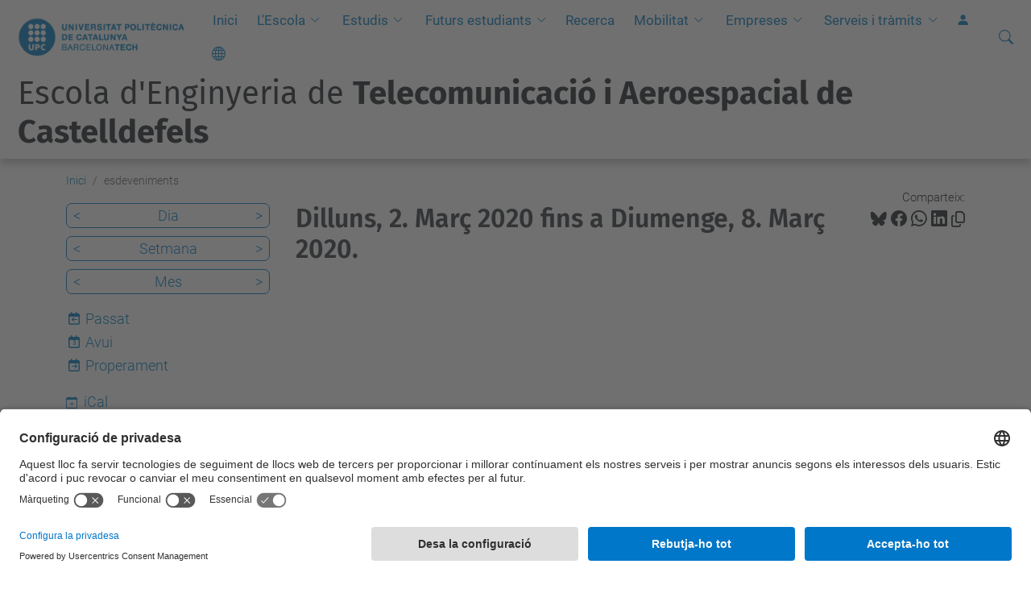

--- FILE ---
content_type: text/html;charset=utf-8
request_url: https://eetac.upc.edu/ca/esdeveniments/event_listing?mode=week&date=2020-03-04
body_size: 9025
content:
<!DOCTYPE html>
<html xmlns="http://www.w3.org/1999/xhtml" class="h-100" lang="ca" xml:lang="ca">

<head><meta http-equiv="Content-Type" content="text/html; charset=UTF-8" />
  <title>esdeveniments — Escola d'Enginyeria de  Telecomunicació i Aeroespacial de Castelldefels — UPC. Universitat Politècnica de Catalunya</title>
  <link rel="preconnect" href="//app.usercentrics.eu" />
  <link rel="preconnect" href="//api.usercentrics.eu" />
  <link rel="preconnect" href="//privacy-proxy.usercentrics.eu" />
  <link rel="dns-prefetch" href="//app.usercentrics.eu" />
  <link rel="dns-prefetch" href="//api.usercentrics.eu" />
  <link rel="preload" href="/++theme++genweb6.theme/stylesheets/fa.min.css" as="style" onload="this.onload=null;this.rel='stylesheet'" />
  <!-- <link rel="preload" href="//app.usercentrics.eu/browser-ui/latest/loader.js" as="script"/>
  <link rel="preload" href="//privacy-proxy.usercentrics.eu/latest/uc-block.bundle.js" as="script"/> -->
  <script>
    window.UC_UI_DOMAINS = {
      crossDomainConsentSharingIFrame: 'https://www.upc.edu/cross-domain-bridge.html',
    };
  </script>
  <script id="usercentrics-cmp" src="https://app.usercentrics.eu/browser-ui/latest/loader.js" data-settings-id="k73tMWYfS" async=""></script>
  <script type="application/javascript" src="https://privacy-proxy.usercentrics.eu/latest/uc-block.bundle.js"></script>
  <script>
    uc.deactivateBlocking([
      'HkocEodjb7', // Google Analytics is not blocked
      'BJ59EidsWQ', //GTM
      'mJTPU19oR', //Google adsense
    ]);
  </script>
  <script type="text/javascript" id="gtag-consent">
    window.dataLayer = window.dataLayer || [];

    function gtag() {
      dataLayer.push(arguments);
    }
    gtag("consent", "default", {
      ad_user_data: "denied",
      ad_personalization: "denied",
      ad_storage: "denied",
      analytics_storage: "denied",
      wait_for_update: 500
    });
    gtag("set", "ads_data_redaction", true);
  </script>
  <script defer="defer" type="application/javascript" src="/++theme++genweb6.theme/js/dataTables.min.js"></script>
  <script defer="defer" type="application/javascript" src="/++theme++genweb6.theme/js/select2.min.js"></script>
<meta charset="utf-8" /><meta name="twitter:card" content="summary" /><meta property="og:site_name" content="EETAC" /><meta property="og:title" content="esdeveniments" /><meta property="twitter:title" content="esdeveniments" /><meta property="og:type" content="website" /><meta property="og:description" content="" /><meta property="twitter:description" content="" /><meta property="og:url" content="https://eetac.upc.edu/ca/esdeveniments" /><meta property="twitter:url" content="https://eetac.upc.edu/ca/esdeveniments" /><meta property="og:image" content="https://eetac.upc.edu/++resource++plone-logo.svg" /><meta property="twitter:image" content="https://eetac.upc.edu/++resource++plone-logo.svg" /><meta property="og:image:type" content="image/png" /><meta name="robots" content="all" /><meta name="DC.date.created" content="2015-03-03T09:37:48+01:00" /><meta name="DC.date.modified" content="2026-01-19T13:26:12+01:00" /><meta name="DC.type" content="Carpeta" /><meta name="DC.format" content="text/plain" /><meta name="DC.language" content="ca" /><meta name="DC.date.valid_range" content="2018/07/23 - " /><meta name="description" /><meta name="viewport" content="width=device-width, initial-scale=1.0" /><meta name="generator" content="Plone - https://plone.org/" /><link rel="alternate" hreflang="ca" href="https://eetac.upc.edu/ca/esdeveniments" /><link rel="alternate" hreflang="en" href="https://eetac.upc.edu/en/events" /><link rel="alternate" hreflang="es" href="https://eetac.upc.edu/es/eventos" /><link rel="alternate" hreflang="x-default" href="https://eetac.upc.edu/ca/esdeveniments" /><link href="https://eetac.upc.edu/ca/esdeveniments/RSS" rel="alternate" title="esdeveniments - b'RSS 1.0'" type="application/rss+xml" /><link href="https://eetac.upc.edu/ca/esdeveniments/rss.xml" rel="alternate" title="esdeveniments - b'RSS 2.0'" type="application/rss+xml" /><link href="https://eetac.upc.edu/ca/esdeveniments/atom.xml" rel="alternate" title="esdeveniments - b'Atom'" type="application/rss+xml" /><link rel="canonical" href="https://eetac.upc.edu/ca/esdeveniments" /><link rel="preload icon" type="image/vnd.microsoft.icon" href="https://eetac.upc.edu/ca/favicon.ico?name=favicon.ico" /><link rel="mask-icon" href="https://eetac.upc.edu/ca/favicon.ico?name=favicon.ico" /><link href="https://eetac.upc.edu/ca/@@search" rel="search" title="Cerca en aquest lloc" /><link data-bundle="easyform" href="https://eetac.upc.edu/++webresource++b6e63fde-4269-5984-a67a-480840700e9a/++resource++easyform.css" media="all" rel="stylesheet" type="text/css" /><link data-bundle="mosaic-css" href="https://eetac.upc.edu/++webresource++194c6646-85f9-57d9-9c89-31147d080b38/++plone++mosaic/mosaic.min.css" media="all" rel="stylesheet" type="text/css" /><link data-bundle="multilingual" href="https://eetac.upc.edu/++webresource++4b25ebfe-4288-5cbe-b3d2-cfa66e33cd82/++resource++plone.app.multilingual.stylesheet/multilingual.css" media="all" rel="stylesheet" type="text/css" /><link data-bundle="plone-fullscreen" href="https://eetac.upc.edu/++webresource++ac83a459-aa2c-5a45-80a9-9d3e95ae0847/++plone++static/plone-fullscreen/fullscreen.css" media="all" rel="stylesheet" type="text/css" /><link data-bundle="upc-bundle" href="https://eetac.upc.edu/++webresource++14ff9cc0-0eda-5e21-a9bd-22687843ae35/++theme++genweb6.upc/stylesheets/theme-upc.min.css" media="all" rel="stylesheet" type="text/css" /><link href="https://eetac.upc.edu/++webresource++28af1d0a-b056-5919-b6d4-a78c653e985d//++theme++genweb6.theme/stylesheets/theme.min.css" media="all" rel="stylesheet" type="text/css" /><script async="" src="https://www.googletagmanager.com/gtag/js?id=G-VVK66TK9MG"></script><script>
  window.dataLayer = window.dataLayer || [];
  function gtag(){dataLayer.push(arguments);}
  gtag('js', new Date());

  gtag('config', 'G-VVK66TK9MG');
gtag('config', 'G-P80Z250TEZ');

</script><script data-bundle="plone-fullscreen" integrity="sha384-yAbXscL0aoE/0AkFhaGNz6d74lDy9Cz7PXfkWNqRnFm0/ewX0uoBBoyPBU5qW7Nr" src="https://eetac.upc.edu/++webresource++6aa4c841-faf5-51e8-8109-90bd97e7aa07/++plone++static/plone-fullscreen/fullscreen.js"></script><script data-bundle="plone" integrity="sha384-VpRtef0in9VvJccUgGM+OKJxMlKkCjrUuv4dmkXUjfuBQMRjcDWGNmTYiPWFcckC" src="https://eetac.upc.edu/++webresource++63fc8075-8d9c-52b0-bd0c-c7db8d9c785d/++plone++static/bundle-plone/bundle.min.js"></script><script data-bundle="datagridfield-bundle" integrity="sha384-ab8+ZO465yuhsQpCxqQ3u2HpLcOwNqxIS0HAA+laLWcfsX8+8SXtI9TSBzDJg9wf" src="https://eetac.upc.edu/++webresource++b5050647-6b73-57ea-8cc2-e492b13e1606/++resource++collective.z3cform.datagridfield/datagridfield-remote.min.js"></script><script integrity="sha384-Z0c0O7SGparpXtqZ7DqB+2xYabbv4FwSW10MAxUzrFnDh7Bfxubjpre0f7AIxrKf" src="https://eetac.upc.edu/++webresource++428ff13a-1bd4-583d-ba0b-b909e791367c//++theme++genweb6.theme/js/theme.min.js"></script></head>

<body class="d-flex flex-column h-100 col-content col-one frontend icons-on portaltype-folder section-esdeveniments site-ca template-event_listing thumbs-on userrole-anonymous viewpermission-view" id="visual-portal-wrapper" dir="ltr" data-base-url="https://eetac.upc.edu/ca/esdeveniments" data-view-url="https://eetac.upc.edu/ca/esdeveniments" data-portal-url="https://eetac.upc.edu" data-i18ncatalogurl="https://eetac.upc.edu/plonejsi18n" data-pat-pickadate="{&quot;date&quot;: {&quot;selectYears&quot;: 200}, &quot;time&quot;: {&quot;interval&quot;: 5 } }" data-pat-plone-modal="{&quot;actionOptions&quot;: {&quot;displayInModal&quot;: false}}"><div class="outer-wrapper flex-shrink-0">

    <header id="content-header" class="sticky-top">
      <div id="portal-top" class="w-100">
        


    <div id="header" class="d-flex align-items-center light-to-dark-theme">

        <a href="#main-container" class="d-none">Anar al contingut principal</a>

        <div id="portal-logos" class="d-flex me-4">
            <div id="logo-primary">

                <a href="https://www.upc.edu/ca" target="_blank">

                    <img alt="Universitat Politècnica de Catalunya" title="Universitat Politècnica de Catalunya" class="img-desktop" src="https://eetac.upc.edu/@@gw-logo" />

                </a>

                

            </div>

            
        </div>

        <nav id="portal-navbar" role="navigation" class="global-navigation ms-auto">

            <ul class="navbar-nav mb-2 mb-lg-0 align-items-center" id="portal-globalnav">
                <li class="home nav-item">
                    <a class="nav-link" href="https://eetac.upc.edu/ca">Inici</a>
                </li>

                <li class="lescola has_subtree nav-item"><a href="https://eetac.upc.edu/ca/lescola" target="_self" class="state-published nav-link" aria-haspopup="true">L'Escola</a><input type="checkbox" class="opener" /><label for="navitem-lescola" role="button" aria-label="L'Escola"></label><ul class="has_subtree dropdown"><li class="com-arribar-hi nav-item"><a href="https://eetac.upc.edu/ca/lescola/com-arribar-hi" target="_self" class="state-published nav-link">Com arribar-hi</a></li><li class="directori nav-item"><a href="https://eetac.upc.edu/ca/lescola/directori" target="_self" class="state-published nav-link">Directori</a></li><li class="planols nav-item"><a href="https://eetac.upc.edu/ca/lescola/planols" target="_self" class="state-published nav-link">Aules, laboratoris i despatxos</a></li><li class="govern-i-organitzacio nav-item"><a href="https://eetac.upc.edu/ca/lescola/govern-i-organitzacio" target="_self" class="state-published nav-link">Govern i organització</a></li><li class="legislacio-i-normatives nav-item"><a href="https://eetac.upc.edu/ca/lescola/legislacio-i-normatives" target="_self" class="state-published nav-link">Legislació i normatives</a></li><li class="fets-i-xifres nav-item"><a href="https://eetac.upc.edu/ca/lescola/fets-i-xifres" target="_self" class="state-published nav-link">Fets i xifres</a></li><li class="qualitat nav-item"><a href="https://eetac.upc.edu/ca/lescola/qualitat" target="_self" class="state-published nav-link">Qualitat</a></li><li class="igualtat-oportunitats-inclusio nav-item"><a href="https://eetac.upc.edu/ca/lescola/igualtat-oportunitats-inclusio" target="_self" class="state-published nav-link">Igualtat de gènere i inclusió</a></li><li class="el-campus nav-item"><a href="https://eetac.upc.edu/ca/lescola/el-campus" target="_self" class="state-published nav-link">El Campus</a></li><li class="associacions-col-legis-xarxes nav-item"><a href="https://eetac.upc.edu/ca/lescola/associacions-col-legis-xarxes" target="_self" class="state-published nav-link">Associacions / Col·legis / Xarxes</a></li></ul></li><li class="els-estudis has_subtree nav-item"><a href="https://eetac.upc.edu/ca/els-estudis" target="_self" class="state-published nav-link" aria-haspopup="true">Estudis</a><input type="checkbox" class="opener" /><label for="navitem-els-estudis" role="button" aria-label="Estudis"></label><ul class="has_subtree dropdown"><li class="graus nav-item"><a href="https://eetac.upc.edu/ca/els-estudis/graus" target="_self" class="state-published nav-link">Graus</a></li><li class="dobles-titulacions-1 nav-item"><a href="https://eetac.upc.edu/ca/els-estudis/dobles-titulacions-1" target="_self" class="state-published nav-link">Dobles titulacions</a></li><li class="masters nav-item"><a href="https://eetac.upc.edu/ca/els-estudis/masters" target="_self" class="state-published nav-link">Màsters universitaris</a></li><li class="practiques-academiques-externes nav-item"><a href="https://eetac.upc.edu/ca/els-estudis/practiques-academiques-externes" target="_self" class="state-published nav-link">Pràctiques acadèmiques externes</a></li><li class="mobilitat nav-item"><a href="https://eetac.upc.edu/ca/els-estudis/mobilitat" target="_self" class="state-published nav-link">Mobilitat</a></li><li class="TFE nav-item"><a href="https://eetac.upc.edu/ca/els-estudis/TFE" target="_self" class="state-published nav-link">Treballs de Fi d'Estudis (TFEs)</a></li><li class="mes-informacio-academica nav-item"><a href="https://eetac.upc.edu/ca/els-estudis/mes-informacio-academica" target="_self" class="state-published nav-link">Més informació acadèmica</a></li><li class="insercio-laboral nav-item"><a href="https://eetac.upc.edu/ca/els-estudis/insercio-laboral" target="_self" class="state-published nav-link">Inserció laboral</a></li><li class="formacio-permanent nav-item"><a href="https://eetac.upc.edu/ca/els-estudis/formacio-permanent" target="_self" class="state-published nav-link">Formació permanent</a></li></ul></li><li class="nous-estudiants has_subtree nav-item"><a href="https://eetac.upc.edu/ca/nous-estudiants" target="_self" class="state-published nav-link" aria-haspopup="true">Futurs estudiants</a><input type="checkbox" class="opener" /><label for="navitem-nous-estudiants" role="button" aria-label="Futurs estudiants"></label><ul class="has_subtree dropdown"><li class="jornades-de-portes-obertes nav-item"><a href="https://eetac.upc.edu/ca/nous-estudiants/jornades-de-portes-obertes" target="_self" class="state-published nav-link">Jornades de Portes Obertes</a></li><li class="pla-dacollida-de-leetac nav-item"><a href="https://eetac.upc.edu/ca/nous-estudiants/pla-dacollida-de-leetac" target="_self" class="state-published nav-link">Acollida d'estudiants</a></li><li class="cursos-preparatoris nav-item"><a href="https://eetac.upc.edu/ca/nous-estudiants/cursos-preparatoris" target="_self" class="state-published nav-link">Cursos preparatoris</a></li><li class="pla-tutories nav-item"><a href="https://eetac.upc.edu/ca/nous-estudiants/pla-tutories" target="_self" class="state-published nav-link">Tutoria d'estudiants</a></li><li class="faq nav-item"><a href="https://eetac.upc.edu/ca/nous-estudiants/faq" target="_self" class="state-published nav-link">Preguntes freqüents (FAQs)</a></li><li class="benvinguda-nous-estudiants nav-item"><a href="https://eetac.upc.edu/ca/nous-estudiants/benvinguda-nous-estudiants" target="_self" class="state-published nav-link">Benvinguda nous estudiants</a></li></ul></li><li class="recerca nav-item"><a href="http://futur.upc.edu/EETAC" target="_blank" class="state-published nav-link">Recerca</a></li><li class="mobilitat has_subtree nav-item"><a href="https://eetac.upc.edu/ca/mobilitat" target="_self" class="state-published nav-link" aria-haspopup="true">Mobilitat</a><input type="checkbox" class="opener" /><label for="navitem-mobilitat" role="button" aria-label="Mobilitat"></label><ul class="has_subtree dropdown"><li class="outgoing nav-item"><a href="https://eetac.upc.edu/ca/mobilitat/outgoing" target="_self" class="state-published nav-link">Outgoing</a></li><li class="incoming nav-item"><a href="https://eetac.upc.edu/ca/mobilitat/incoming" target="_self" class="state-published nav-link">Incoming</a></li><li class="news nav-item"><a href="https://eetac.upc.edu/ca/mobilitat/news" target="_self" class="state-published nav-link">News</a></li><li class="testimonis nav-item"><a href="https://eetac.upc.edu/ca/mobilitat/testimonis" target="_self" class="state-published nav-link">Testimonis</a></li><li class="about-us nav-item"><a href="https://eetac.upc.edu/ca/mobilitat/about-us" target="_self" class="state-published nav-link">About us - contact</a></li><li class="cita-previa nav-item"><a href="https://eetac.upc.edu/ca/mobilitat/cita-previa" target="_blank" class="state-published nav-link">Sol·licita cita prèvia</a></li></ul></li><li class="empreses has_subtree nav-item"><a href="https://eetac.upc.edu/ca/empreses" target="_self" class="state-published nav-link" aria-haspopup="true">Empreses</a><input type="checkbox" class="opener" /><label for="navitem-empreses" role="button" aria-label="Empreses"></label><ul class="has_subtree dropdown"><li class="empreses-i-institucions nav-item"><a href="https://eetac.upc.edu/ca/empreses/empreses-i-institucions" target="_self" class="state-published nav-link">Com fer ofertes de pràctiques</a></li><li class="forum-aerotelecom nav-item"><a href="https://eetac.upc.edu/ca/empreses/forum-aerotelecom" target="_blank" class="state-published nav-link">Fòrum Aerotelecom</a></li><li class="qui-som nav-item"><a href="https://eetac.upc.edu/ca/empreses/qui-som" target="_self" class="state-published nav-link">Qui som?</a></li></ul></li><li class="serveis-i-tramits has_subtree nav-item"><a href="https://eetac.upc.edu/ca/serveis-i-tramits" target="_self" class="state-published nav-link" aria-haspopup="true">Serveis i tràmits</a><input type="checkbox" class="opener" /><label for="navitem-serveis-i-tramits" role="button" aria-label="Serveis i tràmits"></label><ul class="has_subtree dropdown"><li class="informacio-general nav-item"><a href="https://eetac.upc.edu/ca/serveis-i-tramits/informacio-general" target="_self" class="state-published nav-link">Informació general</a></li><li class="acces-als-estudis nav-item"><a href="https://eetac.upc.edu/ca/serveis-i-tramits/acces-als-estudis" target="_self" class="state-published nav-link">Accés als estudis</a></li><li class="matricula nav-item"><a href="https://eetac.upc.edu/ca/serveis-i-tramits/matricula" target="_self" class="state-published nav-link">Matrícula</a></li><li class="avaluacio-i-permanencia nav-item"><a href="https://eetac.upc.edu/ca/serveis-i-tramits/avaluacio-i-permanencia" target="_self" class="state-published nav-link">Avaluació i permanència</a></li><li class="reconeixements-i-convalidacions nav-item"><a href="https://eetac.upc.edu/ca/serveis-i-tramits/reconeixements-i-convalidacions" target="_self" class="state-published nav-link">Reconeixements i convalidacions</a></li><li class="treball-fi-de-grau-i-master nav-item"><a href="https://eetac.upc.edu/ca/serveis-i-tramits/treball-fi-de-grau-i-master" target="_self" class="state-published nav-link">Treball fi de grau i màster</a></li><li class="certificats-titols-i-altres-tramits nav-item"><a href="https://eetac.upc.edu/ca/serveis-i-tramits/certificats-titols-i-altres-tramits" target="_self" class="state-published nav-link">Certificats, títols i altres tràmits</a></li></ul></li>

                

                    <li class="nav-item nav-action">

                        <a title="Identificació" href="https://eetac.upc.edu/ca/esdeveniments/login" id="personaltools-login" icon="person-fill">

                        <i class="bi bi-person-fill" title="Identificació" alt="Identificació"></i>
                        </a>

                    </li>

                

                

                    <li class="has_subtree nav-item nav-lang">

                        <a href="#" class="nav-link" aria-haspopup="true">
                            <i class="bi bi-globe" alt="Idiomes" title="Idiomes"></i>
                        </a>

                        <ul class="has_subtree dropdown">
                            <li class="nav-item">
                                <a class="nav-link" href="https://eetac.upc.edu/en?set_language=en">
                                    <span>English</span>
                                </a>
                            </li>
                            <li class="nav-item">
                                <a class="nav-link" href="https://eetac.upc.edu/es?set_language=es">
                                    <span>Español</span>
                                </a>
                            </li>
                        </ul>
                    </li>

                
            </ul>
        </nav>

        <div id="portal-searchbox" class="nav-item">

            

    <form id="searchGadget_form" action="https://eetac.upc.edu/ca/@@search" role="search" class="d-flex pat-livesearch show_images " data-pat-livesearch="ajaxUrl:https://eetac.upc.edu/ca/@@ajax-search">

        <label class="hiddenStructure" for="searchGadget">Cerca</label>

        

            <input name="SearchableText" type="text" size="18" id="searchGadget" title="Cerca en el lloc" placeholder="Cerca en el lloc" class="searchField form-control me-3" />

            

            

        

        <button class="searchButton" type="submit" alt="Cerca" aria-label="Cerca"><i class="bi bi-search" alt="Cerca" title="Cerca"></i></button>

        <div id="portal-advanced-search" class="hiddenStructure">

            <a href="https://eetac.upc.edu/ca/@@search">Cerca avançada…</a>

        </div>

    </form>


        </div>

        <div id="portal-navbar-mobile" class="d-none ms-auto" role="navigation">

            <nav class="navbar navbar-dark">

                <div class="container-fluid">

                    <button class="navbar-toggler" type="button" data-bs-toggle="offcanvas" aria-label="Close" data-bs-target="#gwMobileNavbar" aria-controls="gwMobileNavbar">

                    <span class="navbar-toggler-icon"></span>

                    </button>

                    <div class="offcanvas offcanvas-end text-bg-dark" tabindex="-1" id="gwMobileNavbar" aria-labelledby="gwMobileNavbarLabel">

                        <div class="offcanvas-header">

                            <p class="h5">Menú</p>
                            <button type="button" class="btn-close btn-close-white" data-bs-dismiss="offcanvas" aria-label="Close"></button>

                        </div>

                        <div class="offcanvas-body">

                            <div class="d-flex mt-3 mb-2" role="search">

                                <div id="portal-searchbox-mobile" class="nav-item">

                                    

    <form id="searchGadget_form_mobile" action="https://eetac.upc.edu/ca/@@search" role="search" class="d-flex pat-livesearch show_images " data-pat-livesearch="ajaxUrl:https://eetac.upc.edu/ca/@@ajax-search">

        <label class="hiddenStructure" for="searchGadget_mobile">Cerca</label>

        

            <input name="SearchableText" type="text" size="18" id="searchGadget_mobile" title="Cerca en el lloc" placeholder="Cerca en el lloc" class="searchField form-control me-3" />

            

            

        

        <button class="searchButton" type="submit" alt="Cerca" aria-label="Cerca"><i class="bi bi-search" alt="Cerca" title="Cerca"></i></button>

        <div id="portal-advanced-search_mobile" class="hiddenStructure">

            <a href="https://eetac.upc.edu/ca/@@search">Cerca avançada…</a>

        </div>

    </form>



                                </div>

                            </div>

                            <ul class="navbar-nav justify-content-end flex-grow-1 pe-3">

                                <li class="nav-item">

                                    <a class="nav-link" href="https://eetac.upc.edu/ca">Inici</a>

                                </li>

                                

                                    <li class="ps-3"><hr class="mt-1 mb-1" /></li>

                                    <li class="lescola has_subtree nav-item"><a href="https://eetac.upc.edu/ca/lescola" target="_self" class="state-published nav-link" aria-haspopup="true">L'Escola</a><input type="checkbox" class="opener" /><label for="navitem-lescola" role="button" aria-label="L'Escola"></label><ul class="has_subtree dropdown"><li class="com-arribar-hi nav-item"><a href="https://eetac.upc.edu/ca/lescola/com-arribar-hi" target="_self" class="state-published nav-link">Com arribar-hi</a></li><li class="directori nav-item"><a href="https://eetac.upc.edu/ca/lescola/directori" target="_self" class="state-published nav-link">Directori</a></li><li class="planols nav-item"><a href="https://eetac.upc.edu/ca/lescola/planols" target="_self" class="state-published nav-link">Aules, laboratoris i despatxos</a></li><li class="govern-i-organitzacio nav-item"><a href="https://eetac.upc.edu/ca/lescola/govern-i-organitzacio" target="_self" class="state-published nav-link">Govern i organització</a></li><li class="legislacio-i-normatives nav-item"><a href="https://eetac.upc.edu/ca/lescola/legislacio-i-normatives" target="_self" class="state-published nav-link">Legislació i normatives</a></li><li class="fets-i-xifres nav-item"><a href="https://eetac.upc.edu/ca/lescola/fets-i-xifres" target="_self" class="state-published nav-link">Fets i xifres</a></li><li class="qualitat nav-item"><a href="https://eetac.upc.edu/ca/lescola/qualitat" target="_self" class="state-published nav-link">Qualitat</a></li><li class="igualtat-oportunitats-inclusio nav-item"><a href="https://eetac.upc.edu/ca/lescola/igualtat-oportunitats-inclusio" target="_self" class="state-published nav-link">Igualtat de gènere i inclusió</a></li><li class="el-campus nav-item"><a href="https://eetac.upc.edu/ca/lescola/el-campus" target="_self" class="state-published nav-link">El Campus</a></li><li class="associacions-col-legis-xarxes nav-item"><a href="https://eetac.upc.edu/ca/lescola/associacions-col-legis-xarxes" target="_self" class="state-published nav-link">Associacions / Col·legis / Xarxes</a></li></ul></li><li class="els-estudis has_subtree nav-item"><a href="https://eetac.upc.edu/ca/els-estudis" target="_self" class="state-published nav-link" aria-haspopup="true">Estudis</a><input type="checkbox" class="opener" /><label for="navitem-els-estudis" role="button" aria-label="Estudis"></label><ul class="has_subtree dropdown"><li class="graus nav-item"><a href="https://eetac.upc.edu/ca/els-estudis/graus" target="_self" class="state-published nav-link">Graus</a></li><li class="dobles-titulacions-1 nav-item"><a href="https://eetac.upc.edu/ca/els-estudis/dobles-titulacions-1" target="_self" class="state-published nav-link">Dobles titulacions</a></li><li class="masters nav-item"><a href="https://eetac.upc.edu/ca/els-estudis/masters" target="_self" class="state-published nav-link">Màsters universitaris</a></li><li class="practiques-academiques-externes nav-item"><a href="https://eetac.upc.edu/ca/els-estudis/practiques-academiques-externes" target="_self" class="state-published nav-link">Pràctiques acadèmiques externes</a></li><li class="mobilitat nav-item"><a href="https://eetac.upc.edu/ca/els-estudis/mobilitat" target="_self" class="state-published nav-link">Mobilitat</a></li><li class="TFE nav-item"><a href="https://eetac.upc.edu/ca/els-estudis/TFE" target="_self" class="state-published nav-link">Treballs de Fi d'Estudis (TFEs)</a></li><li class="mes-informacio-academica nav-item"><a href="https://eetac.upc.edu/ca/els-estudis/mes-informacio-academica" target="_self" class="state-published nav-link">Més informació acadèmica</a></li><li class="insercio-laboral nav-item"><a href="https://eetac.upc.edu/ca/els-estudis/insercio-laboral" target="_self" class="state-published nav-link">Inserció laboral</a></li><li class="formacio-permanent nav-item"><a href="https://eetac.upc.edu/ca/els-estudis/formacio-permanent" target="_self" class="state-published nav-link">Formació permanent</a></li></ul></li><li class="nous-estudiants has_subtree nav-item"><a href="https://eetac.upc.edu/ca/nous-estudiants" target="_self" class="state-published nav-link" aria-haspopup="true">Futurs estudiants</a><input type="checkbox" class="opener" /><label for="navitem-nous-estudiants" role="button" aria-label="Futurs estudiants"></label><ul class="has_subtree dropdown"><li class="jornades-de-portes-obertes nav-item"><a href="https://eetac.upc.edu/ca/nous-estudiants/jornades-de-portes-obertes" target="_self" class="state-published nav-link">Jornades de Portes Obertes</a></li><li class="pla-dacollida-de-leetac nav-item"><a href="https://eetac.upc.edu/ca/nous-estudiants/pla-dacollida-de-leetac" target="_self" class="state-published nav-link">Acollida d'estudiants</a></li><li class="cursos-preparatoris nav-item"><a href="https://eetac.upc.edu/ca/nous-estudiants/cursos-preparatoris" target="_self" class="state-published nav-link">Cursos preparatoris</a></li><li class="pla-tutories nav-item"><a href="https://eetac.upc.edu/ca/nous-estudiants/pla-tutories" target="_self" class="state-published nav-link">Tutoria d'estudiants</a></li><li class="faq nav-item"><a href="https://eetac.upc.edu/ca/nous-estudiants/faq" target="_self" class="state-published nav-link">Preguntes freqüents (FAQs)</a></li><li class="benvinguda-nous-estudiants nav-item"><a href="https://eetac.upc.edu/ca/nous-estudiants/benvinguda-nous-estudiants" target="_self" class="state-published nav-link">Benvinguda nous estudiants</a></li></ul></li><li class="recerca nav-item"><a href="http://futur.upc.edu/EETAC" target="_blank" class="state-published nav-link">Recerca</a></li><li class="mobilitat has_subtree nav-item"><a href="https://eetac.upc.edu/ca/mobilitat" target="_self" class="state-published nav-link" aria-haspopup="true">Mobilitat</a><input type="checkbox" class="opener" /><label for="navitem-mobilitat" role="button" aria-label="Mobilitat"></label><ul class="has_subtree dropdown"><li class="outgoing nav-item"><a href="https://eetac.upc.edu/ca/mobilitat/outgoing" target="_self" class="state-published nav-link">Outgoing</a></li><li class="incoming nav-item"><a href="https://eetac.upc.edu/ca/mobilitat/incoming" target="_self" class="state-published nav-link">Incoming</a></li><li class="news nav-item"><a href="https://eetac.upc.edu/ca/mobilitat/news" target="_self" class="state-published nav-link">News</a></li><li class="testimonis nav-item"><a href="https://eetac.upc.edu/ca/mobilitat/testimonis" target="_self" class="state-published nav-link">Testimonis</a></li><li class="about-us nav-item"><a href="https://eetac.upc.edu/ca/mobilitat/about-us" target="_self" class="state-published nav-link">About us - contact</a></li><li class="cita-previa nav-item"><a href="https://eetac.upc.edu/ca/mobilitat/cita-previa" target="_blank" class="state-published nav-link">Sol·licita cita prèvia</a></li></ul></li><li class="empreses has_subtree nav-item"><a href="https://eetac.upc.edu/ca/empreses" target="_self" class="state-published nav-link" aria-haspopup="true">Empreses</a><input type="checkbox" class="opener" /><label for="navitem-empreses" role="button" aria-label="Empreses"></label><ul class="has_subtree dropdown"><li class="empreses-i-institucions nav-item"><a href="https://eetac.upc.edu/ca/empreses/empreses-i-institucions" target="_self" class="state-published nav-link">Com fer ofertes de pràctiques</a></li><li class="forum-aerotelecom nav-item"><a href="https://eetac.upc.edu/ca/empreses/forum-aerotelecom" target="_blank" class="state-published nav-link">Fòrum Aerotelecom</a></li><li class="qui-som nav-item"><a href="https://eetac.upc.edu/ca/empreses/qui-som" target="_self" class="state-published nav-link">Qui som?</a></li></ul></li><li class="serveis-i-tramits has_subtree nav-item"><a href="https://eetac.upc.edu/ca/serveis-i-tramits" target="_self" class="state-published nav-link" aria-haspopup="true">Serveis i tràmits</a><input type="checkbox" class="opener" /><label for="navitem-serveis-i-tramits" role="button" aria-label="Serveis i tràmits"></label><ul class="has_subtree dropdown"><li class="informacio-general nav-item"><a href="https://eetac.upc.edu/ca/serveis-i-tramits/informacio-general" target="_self" class="state-published nav-link">Informació general</a></li><li class="acces-als-estudis nav-item"><a href="https://eetac.upc.edu/ca/serveis-i-tramits/acces-als-estudis" target="_self" class="state-published nav-link">Accés als estudis</a></li><li class="matricula nav-item"><a href="https://eetac.upc.edu/ca/serveis-i-tramits/matricula" target="_self" class="state-published nav-link">Matrícula</a></li><li class="avaluacio-i-permanencia nav-item"><a href="https://eetac.upc.edu/ca/serveis-i-tramits/avaluacio-i-permanencia" target="_self" class="state-published nav-link">Avaluació i permanència</a></li><li class="reconeixements-i-convalidacions nav-item"><a href="https://eetac.upc.edu/ca/serveis-i-tramits/reconeixements-i-convalidacions" target="_self" class="state-published nav-link">Reconeixements i convalidacions</a></li><li class="treball-fi-de-grau-i-master nav-item"><a href="https://eetac.upc.edu/ca/serveis-i-tramits/treball-fi-de-grau-i-master" target="_self" class="state-published nav-link">Treball fi de grau i màster</a></li><li class="certificats-titols-i-altres-tramits nav-item"><a href="https://eetac.upc.edu/ca/serveis-i-tramits/certificats-titols-i-altres-tramits" target="_self" class="state-published nav-link">Certificats, títols i altres tràmits</a></li></ul></li>

                                

                                

                                    

                                        <li class="ps-3"><hr class="mt-1 mb-1" /></li>

                                        <li class="nav-item">

                                            <a href="https://eetac.upc.edu/ca/esdeveniments/login" title="Identificació" id="personaltools-login-mobile">

                                                <span>Identificació</span>
                                            </a>

                                        </li>

                                    

                                

                                

                                    

                                        <li class="ps-3"><hr class="mt-1 mb-1" /></li>

                                        <li class="nav-item">

                                            <a class="nav-link" href="https://eetac.upc.edu/en?set_language=en">

                                                <span>English</span>

                                            </a>

                                        </li>
                                        <li class="nav-item">

                                            <a class="nav-link" href="https://eetac.upc.edu/es?set_language=es">

                                                <span>Español</span>

                                            </a>

                                        </li>

                                    

                                

                            </ul>
                        </div>
                    </div>
                </div>
            </nav>
        </div>
    </div>



      </div>
    </header>

    <div id="above-content-wrapper">
      <div id="viewlet-above-content">



    <div id="hero" class="light-to-dark-theme text-hero content-hero" style="--bg-img-url: url(https://eetac.upc.edu/@@gw-hero)">

        

        

        

            <section>

                

                

                

            </section>

        

        <div class="site_title">

            

                

                <div class="h1">
                    <a accesskey="1" class="text-decoration-none" href="https://eetac.upc.edu/ca">
                        Escola d'Enginyeria de  <strong>Telecomunicació i Aeroespacial de Castelldefels</strong>
                    </a>
                </div>

            

        </div>

        

    </div>





<nav id="portal-breadcrumbs" aria-label="breadcrumb" label_breadcrumb="label_breadcrumb">
  <div class="container">
    <ol class="breadcrumb">
      <li class="breadcrumb-item"><a href="https://eetac.upc.edu/ca">Inici</a></li>
      
        
        <li class="breadcrumb-item active" aria-current="page">esdeveniments</li>
      
    </ol>
  </div>
</nav>
</div>
    </div>

    <div class="container">
      <div class="row">
        <aside id="global_statusmessage" class="col-12">
      

      <div>
      </div>
    </aside>
      </div>
      <main id="main-container" class="row">
        <section id="portal-column-content">

      

      

        

          <article id="content">

            

              <header>

                <div id="viewlet-above-content-title"><span id="social-tags-body" itemscope="" itemtype="http://schema.org/WebPage" style="display: none">
  <span itemprop="name">esdeveniments</span>
  <span itemprop="description"></span>
  <span itemprop="url">https://eetac.upc.edu/ca/esdeveniments</span>
  <span itemprop="image">https://eetac.upc.edu/++resource++plone-logo.svg</span>
</span>

<div id="social_tags">

  <p class="fs-s mb-0">
    Comparteix:
  </p>

  

    <a target="_blank" href="https://bsky.app/intent/compose?text=esdeveniments https://eetac.upc.edu/resolveuid/91458638127d4afea549c20b7696f6e7" title="Bluesky">

      <i class="fa-brands fa-bluesky"></i>

    </a>

    

  

    <a target="_blank" href="https://www.facebook.com/sharer/sharer.php?u=https://eetac.upc.edu/resolveuid/91458638127d4afea549c20b7696f6e7" title="Facebook">

      <i class="bi bi-facebook"></i>

    </a>

    

  

    <a target="_blank" href="https://wa.me/?text=esdeveniments https://eetac.upc.edu/resolveuid/91458638127d4afea549c20b7696f6e7" title="Whatsapp">

      <i class="bi bi-whatsapp"></i>

    </a>

    

  

    <a target="_blank" href="https://www.linkedin.com/sharing/share-offsite?url=https://eetac.upc.edu/resolveuid/91458638127d4afea549c20b7696f6e7" title="Linkedin">

      <i class="bi bi-linkedin"></i>

    </a>

    

  

    

    <a href="#" data-bs-toggle="tooltip" id="copy-universal-link" data-url="https://eetac.upc.edu/resolveuid/91458638127d4afea549c20b7696f6e7" aria-label="Copiat!" data-bs-title="Copiat!" data-bs-original-title="Copiar enllaç">

      <i class="fa-regular fa-copy"></i>

    </a>

  

</div>
</div>

                

      

      <h1 class="documentFirstHeading">

        Dilluns, 2. Març 2020 fins a Diumenge, 8. Març 2020.

        

      </h1>

      

      

    

                <div id="viewlet-below-content-title"></div>

                
                  

                

                <div id="viewlet-below-content-description"></div>

              </header>

              <div id="viewlet-above-content-body"></div>

              <div id="content-core">
                
      
        

          <section>

            

          </section>

          

      <!-- Navigation -->



    

        
      
    
              </div>

              <div id="viewlet-below-content-body">


</div>

            
            <footer>
              <div id="viewlet-below-content">


</div>
            </footer>
          </article>
        
      

      
    </section>
        <aside id="portal-column-one">
        
      
        

    <div class="portletWrapper" id="portletwrapper-706c6f6e652e6c656674636f6c756d6e0a636f6e746578740a2f32342f65657461632f63612f6573646576656e696d656e74730a63617465676f72696573" data-portlethash="706c6f6e652e6c656674636f6c756d6e0a636f6e746578740a2f32342f65657461632f63612f6573646576656e696d656e74730a63617465676f72696573">

    

        <div class="portlet portlet-category portlet-category-events" role="complementary">

            <ul class="mode_selector list-portlet second-selector">

                <li class="select-day">

                    <a class="prev_day" href="https://eetac.upc.edu/ca/esdeveniments/event_listing?mode=day&amp;date=2020-03-03">&lt;</a>

                    <a class="mode_day" href="https://eetac.upc.edu/ca/esdeveniments/event_listing?mode=day&amp;date=2020-03-04">Dia</a>

                    <a class="next_day" href="https://eetac.upc.edu/ca/esdeveniments/event_listing?mode=day&amp;date=2020-03-05">&gt;</a>

                    <input id="event_listing_calendar" type="hidden" />

                </li>

                <li class="selected select-week">

                  <a class="prev_week" href="https://eetac.upc.edu/ca/esdeveniments/event_listing?mode=week&amp;date=2020-02-26">&lt;</a>

                  <a class="mode_week" href="https://eetac.upc.edu/ca/esdeveniments/event_listing?mode=week&amp;date=2020-03-04">Setmana</a>

                  <a class="next_week" href="https://eetac.upc.edu/ca/esdeveniments/event_listing?mode=week&amp;date=2020-03-11">&gt;</a>

                </li>

                <li class="select-month">

                    <a class="prev_month" href="https://eetac.upc.edu/ca/esdeveniments/event_listing?mode=month&amp;date=2020-02-29">&lt;</a>

                    <a class="mode_month" href="https://eetac.upc.edu/ca/esdeveniments/event_listing?mode=month&amp;date=2020-03-04">Mes</a>

                    <a class="next_month" href="https://eetac.upc.edu/ca/esdeveniments/event_listing?mode=month&amp;date=2020-04-01">&gt;</a>

                </li>

            </ul>

            <ul class="mode_selector list-portlet first-selector">

                <li class="select-past">

                    <span class="fa-stack smaller">
                        <i class="fa-regular fa-calendar fa-stack-2x"></i>
                        <i class="fa-solid fa-arrow-left fa-stack-1x"></i>
                    </span>

                    <a class="mode_past" href="https://eetac.upc.edu/ca/esdeveniments/event_listing?mode=past">Passat</a>
                </li>

                <li class="select-today">

                    <span class="fa-stack smaller">
                        <i class="fa-regular fa-calendar fa-stack-2x"></i>
                        <p class="calendar-day">3</p>
                    </span>

                    <a class="today" href="https://eetac.upc.edu/ca/esdeveniments/event_listing?mode=day">Avui</a>
                </li>

                <li class="select-future">

                    <span class="fa-stack smaller">
                        <i class="fa-regular fa-calendar fa-stack-2x"></i>
                        <i class="fa-solid fa-arrow-right fa-stack-1x"></i>
                    </span>

                    <a class="mode_future" href="https://eetac.upc.edu/ca/esdeveniments/event_listing?mode=future">Properament</a>
                </li>

            </ul>

            <ul class="sub_nav list-portlet ical ps-0">
                <li>
                    <a class="mode_ical" href="https://eetac.upc.edu/ca/esdeveniments/@@event_listing_ical?mode=week&amp;date=2020-03-04 00:00:00+01:00" title="Descarrega aquest esdeveniment en format iCal">
                    <i class="bi bi-calendar-plus pe-1"></i>
                    <span>iCal</span></a>
                </li>
            </ul>
            <div class="visualClear"></div>
        </div>

    

    


</div>





      
    </aside>
      </main>
      <!--/row-->
    </div>
    <!--/container-->

    <footer id="portal-footer-wrapper" class="mt-auto">
      <div id="portal-footer">

      <div id="footer-contact" role="contentinfo">

    <div class="row">

      <div class="col-md-4 map">
        <h2>On som</h2>
        <iframe class="footer-contact-map" width="100%" height="300" frameborder="0" scrolling="no" marginheight="0" marginwidth="0" src="https://maps.google.com/maps?width=100%&amp;height=300&amp;hl=ca&amp;q=Campus%20del%20Baix%20Llobregat.%20Edifici%20C4%20(Campus%20Baix%20Llobregat).%20C.%20Esteve%20Terradas,%207.%2008860%20Castelldefels+()&amp;t=&amp;z=15&amp;ie=UTF8&amp;iwloc=B&amp;output=embed" title="Campus del Baix Llobregat, Edifici C4 (Campus Baix Llobregat). C. Esteve Terradas, 7 08860 Castelldefels">
          Google Maps
        </iframe>
        
      </div>

      <div class="col-md-3 offset-md-1 contact">
        <h2>Contacte</h2>

        

        <address>
          <h3>Escola d'Enginyeria de Telecomunicació i Aeroespacial de Castelldefels</h3>
<p>C. Esteve Terradas, 7. 08860 Castelldefels</p>
<p>Tel.: 93 413 70 00</p>
<p><a data-linktype="email" data-subject="" data-val="eetac.web@upc.edu" href="mailto:eetac.web@upc.edu" rel="noopener" style="text-decoration: none;" target="_blank" text="eetac.web@upc.edu">eetac.web@upc.edu</a></p>
<!--
<p><iframe width="390" height="400" frameborder="0" loading="lazy" src="https://www.google.com/maps/embed?pb=!1m18!1m12!1m3!1d2998.5420319038103!2d1.9850262158442518!3d41.275306379274575!2m3!1f0!2f0!3f0!3m2!1i1024!2i768!4f13.1!3m3!1m2!1s0x12a482b2c1483f2b%3A0x3e7ec905322f8aab!2sEscola+d'Enginyeria+de+Telecomunicaci%C3%B3+i+Aeroespacial+de+Castelldefels%2C+Travessera+del+Molinot%2C+08860+Castelldefels%2C+Barcelona!5e0!3m2!1ses!2ses!4v1464008010489"></iframe></p>
<p><a class="internal-link" href="resolveuid/12db49430bc24a239edad1c32536035d" target="_self" title="">Com arribar-hi?</a></p>
-->

          
        </address>

      </div>

      <div class="col-md-3 offset-md-1">

        

          <div class="xarxes_socials">

            <h2>Llista xarxes socials</h2>

            

              <a target="_blank" href="https://www.instagram.com/upc_aerotelecom_eetac/" title="Instagram, Obrir link a una finestra nova" alt="Instagram, Obrir link a una finestra nova">

                

                  <i class="bi bi-instagram"></i>

                  

                

              </a>
            

              <a target="_blank" href="https://www.linkedin.com/school/eetac-upc-escola-enginyeria-telecomunicacio-aeroespacial-castelldefels" title="LinkedIn, Obrir link a una finestra nova" alt="LinkedIn, Obrir link a una finestra nova">

                

                  <i class="bi bi-linkedin"></i>

                  

                

              </a>
            

              <a target="_blank" href="https://www.facebook.com/EETAC" title="Facebook, Obrir link a una finestra nova" alt="Facebook, Obrir link a una finestra nova">

                

                  <i class="bi bi-facebook"></i>

                  

                

              </a>
            

              <a target="_blank" href="https://www.youtube.com/@EETAC_UPC_AeroTelecom" title="Youtube, Obrir link a una finestra nova" alt="Youtube, Obrir link a una finestra nova">

                

                  <i class="bi bi-youtube"></i>

                  

                

              </a>
            

              <a target="_blank" href="https://bsky.app/profile/eetac.upc.edu" title="Bluesky, Obrir link a una finestra nova" alt="Bluesky, Obrir link a una finestra nova">

                

                  

                  <i class="fa-brands fa-bluesky"></i>

                

              </a>
            

          </div>

        

      </div>

    </div>

  </div><div id="footer-complementary" data-class="dark-theme" data-img="https://eetac.upc.edu/@@gw-full-hero-ca">

    <div class="row">

        <div class="col-md-4 text-primary">
            <p><strong>© UPC</strong> Escola d'Enginyeria de Telecomunicació i Aeroespacial de Castelldefels</p>
        </div>

        <div class="col-md-8">
            <nav id="complimentary-footer-nav" aria-label="Complimenatary-footer">
                <ul id="footer-menu-complementari" class="footer-container">

                    <li>
                        <span class="text-muted me-2">Desenvolupat amb</span>
                        <a href="https://genweb.upc.edu/ca" target="_blank">
                            <img title="genweb UPC" alt="genweb UPC" class="logoGenwebUPC" loading="lazy" src="https://eetac.upc.edu/++theme++genweb6.theme/img/genwebUPC.webp" />
                        </a>
                    </li>

                    

                    <li>
                        <a accesskey="3" href="https://eetac.upc.edu/ca/sitemap" target="_self">Mapa del lloc</a>
                    </li>

                    <li>
                        <a accesskey="0" href="https://eetac.upc.edu/ca/accessibility" target="_self">Accessibilitat</a>
                    </li>

                    <li>
                        <a href="https://www.upc.edu/ca/avis-legal" target="_blank">Avís legal</a>
                    </li>

                    <li>
                        <a href="#" target="_self" onclick="UC_UI.showSecondLayer();">Configuració de privadesa</a>
                    </li>
                </ul>
            </nav>
        </div>
    </div>
</div></div>
    </footer>
  </div><!--/outer-wrapper --><aside id="back-to-top">
    <a href="#" class="back-to-top" aria-label="Anar al començament de la pàgina">
      <svg xmlns="http://www.w3.org/2000/svg" width="16" height="16" fill="currentColor" class="bi bi-arrow-up-circle-fill" viewbox="0 0 16 16" title="Anar al començament de la pàgina">
        <path d="M16 8A8 8 0 1 0 0 8a8 8 0 0 0 16 0zm-7.5 3.5a.5.5 0 0 1-1 0V5.707L5.354 7.854a.5.5 0 1 1-.708-.708l3-3a.5.5 0 0 1 .708 0l3 3a.5.5 0 0 1-.708.708L8.5 5.707V11.5z"></path>
      </svg>
    </a>
  </aside></body>

</html>